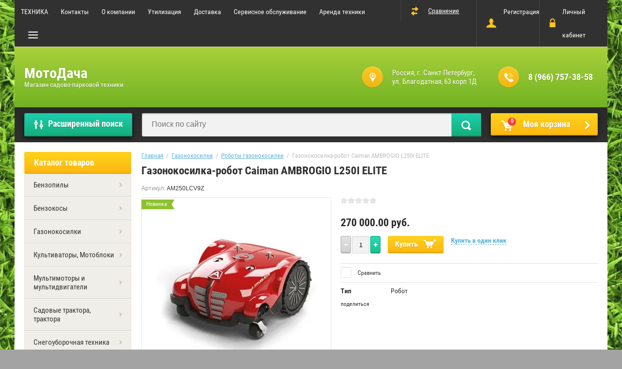

--- FILE ---
content_type: text/html; charset=utf-8
request_url: http://motodacha.ru/shop/product/gazonokosilka-robot-caiman-ambrogio-l250i-elite
body_size: 27975
content:

	<!doctype html>
<html lang="ru">
<head>
<meta charset="utf-8">
<meta name="robots" content="all"/>
<title>Газонокосилка-робот Caiman AMBROGIO L250I ELITE</title>
<meta name="description" content="Газонокосилка-робот Caiman AMBROGIO L250I ELITE">
<meta name="keywords" content="Газонокосилка-робот Caiman AMBROGIO L250I ELITE">
<meta name="SKYPE_TOOLBAR" content="SKYPE_TOOLBAR_PARSER_COMPATIBLE">
<meta name="viewport" content="width=device-width, initial-scale=1.0, maximum-scale=1.0, user-scalable=no">
<meta name="format-detection" content="telephone=no">
<meta http-equiv="x-rim-auto-match" content="none">

<link rel="stylesheet" href="/g/css/styles_articles_tpl.css">
<script src="/g/libs/jquery/1.10.2/jquery.min.js"></script>
<link rel='stylesheet' type='text/css' href='/shared/highslide-4.1.13/highslide.min.css'/>
<script type='text/javascript' src='/shared/highslide-4.1.13/highslide-full.packed.js'></script>
<script type='text/javascript'>
hs.graphicsDir = '/shared/highslide-4.1.13/graphics/';
hs.outlineType = null;
hs.showCredits = false;
hs.lang={cssDirection:'ltr',loadingText:'Загрузка...',loadingTitle:'Кликните чтобы отменить',focusTitle:'Нажмите чтобы перенести вперёд',fullExpandTitle:'Увеличить',fullExpandText:'Полноэкранный',previousText:'Предыдущий',previousTitle:'Назад (стрелка влево)',nextText:'Далее',nextTitle:'Далее (стрелка вправо)',moveTitle:'Передвинуть',moveText:'Передвинуть',closeText:'Закрыть',closeTitle:'Закрыть (Esc)',resizeTitle:'Восстановить размер',playText:'Слайд-шоу',playTitle:'Слайд-шоу (пробел)',pauseText:'Пауза',pauseTitle:'Приостановить слайд-шоу (пробел)',number:'Изображение %1/%2',restoreTitle:'Нажмите чтобы посмотреть картинку, используйте мышь для перетаскивания. Используйте клавиши вперёд и назад'};</script>

            <!-- 46b9544ffa2e5e73c3c971fe2ede35a5 -->
            <script src='/shared/s3/js/lang/ru.js'></script>
            <script src='/shared/s3/js/common.min.js'></script>
        <link rel='stylesheet' type='text/css' href='/shared/s3/css/calendar.css' /><link rel="icon" href="/favicon.png" type="image/png">
	<link rel="apple-touch-icon" href="/thumb/2/LWXycLAsrYVHUeczKuvz_w/r/favicon.png">
	<link rel="apple-touch-icon" sizes="57x57" href="/thumb/2/cSiQoKjZkTMIo0ziQoXd3Q/57c57/favicon.png">
	<link rel="apple-touch-icon" sizes="60x60" href="/thumb/2/ADHYAP_QOPaTX7kCwZk1yQ/60c60/favicon.png">
	<link rel="apple-touch-icon" sizes="72x72" href="/thumb/2/NUeGOwT7ccqi0vKCk5c7CQ/72c72/favicon.png">
	<link rel="apple-touch-icon" sizes="76x76" href="/thumb/2/hXphuvuCGMlCNmPwtBK8JQ/76c76/favicon.png">
	<link rel="apple-touch-icon" sizes="114x114" href="/thumb/2/eu_DCr8HaH-4Fl9Q5T1Yug/114c114/favicon.png">
	<link rel="apple-touch-icon" sizes="120x120" href="/thumb/2/3MmgBXK7FEpfGfzqoDIQig/120c120/favicon.png">
	<link rel="apple-touch-icon" sizes="144x144" href="/thumb/2/j9LDtrtN_JRbLahuwp6tEA/144c144/favicon.png">
	<link rel="apple-touch-icon" sizes="152x152" href="/thumb/2/hJpSN6oEQd3e9064W7B_Jg/152c152/favicon.png">
	<link rel="apple-touch-icon" sizes="180x180" href="/thumb/2/f_vyPxiafrQ-f6zkloMaLQ/180c180/favicon.png">
	
	<meta name="msapplication-TileImage" content="/thumb/2/bmMZwZpxmRExzY98ed18Wg/c/favicon.png">
	<meta name="msapplication-square70x70logo" content="/thumb/2/u4ZCgXlIt0M0m6gZuZtRyQ/70c70/favicon.png">
	<meta name="msapplication-square150x150logo" content="/thumb/2/foNNC3kvbPYBac4AKEENng/150c150/favicon.png">
	<meta name="msapplication-wide310x150logo" content="/thumb/2/4xXaTyEaqfQGm4mLgRUUfg/310c150/favicon.png">
	<meta name="msapplication-square310x310logo" content="/thumb/2/rmdEXcb0zBLSx3J7TTuAiw/310c310/favicon.png">

<!--s3_require-->
<link rel="stylesheet" href="/g/basestyle/1.0.1/user/user.css" type="text/css"/>
<link rel="stylesheet" href="/g/s3/lp/css//jquery.ui.datepicker.css" type="text/css"/>
<link rel="stylesheet" href="/g/basestyle/1.0.1/user/user.blue.css" type="text/css"/>
<script type="text/javascript" src="/g/basestyle/1.0.1/user/user.js" async></script>
<!--/s3_require-->

<!--s3_goal-->
<script src="/g/s3/goal/1.0.0/s3.goal.js"></script>
<script>new s3.Goal({map:{"125215":{"goal_id":"125215","object_id":"83591841","event":"submit","system":"metrika","label":"one_click","code":"anketa"},"125415":{"goal_id":"125415","object_id":"83591641","event":"submit","system":"metrika","label":"message","code":"anketa"}}, goals: [], ecommerce:[{"ecommerce":{"detail":{"products":[{"id":"2285414815","name":"Газонокосилка-робот Caiman AMBROGIO L250I ELITE","price":270000,"brand":"Caiman","category":"Роботы газонокосилки"}]}}}]});</script>
<!--/s3_goal-->

			
		
		
		
			<link rel="stylesheet" type="text/css" href="/g/shop2v2/default/css/theme.less.css">		
			<script type="text/javascript" src="/g/printme.js"></script>
		<script type="text/javascript" src="/g/shop2v2/default/js/tpl.js"></script>
		<script type="text/javascript" src="/g/shop2v2/default/js/baron.min.js"></script>
		
			<script type="text/javascript" src="/g/shop2v2/default/js/shop2.2.js"></script>
		
	<script type="text/javascript">shop2.init({"productRefs": {"1696645415":{"artikul":{"AM250LCV9Z":["2285414815"]},"plosad_obrabotki":{"3200":["2285414815"]},"tip_dvigatela":{"64777415":["2285414815"]},"sposob_podzaradki":{"80500415":["2285414815"]},"vysota_strizki":{"25-70 \u043c\u043c":["2285414815"]},"sirina_kosenia":{"29":["2285414815"]},"tip_akkumulatora":{"\u041b\u0438\u0442\u0438\u0439-\u0438\u043e\u043d\u043d\u044b\u0439, 25,9V-7,5\u0410\u0447":["2285414815"]},"skorost_":{"30 \u043c\/\u043c\u0438\u043d":["2285414815"]},"uroven_suma":{"66 dB(A)":["2285414815"]},"ves":{"15.3":["2285414815"]},"primenenie":{"\u041f\u0440\u043e\u0444\u0435\u0441\u0441\u0438\u043e\u043d\u0430\u043b\u044c\u043d\u043e\u0435":["2285414815"]},"kolicestvo_nozej":{"1":["2285414815"]},"tip":{"80500615":["2285414815"]},"proizvoditel_":{"Caiman":["2285414815"]},"gabarity":{"580 \/ 500 \/ 290":["2285414815"]},"tip_noza":{"Diamond Blade\u2122 4 \u043b\u0435\u0437\u0432\u0438\u044f":["2285414815"]},"maksimal_no_dopustimyj_uroven_sk":{"45":["2285414815"]},"spiral_naa_strizka":{"80495615":["2285414815"]},"datcik_dozda":{"80496015":["2285414815"]},"ekonomicnyj_rezim":{"80496415":["2285414815"]},"maksimal_noe_kolicestvo_rabocih_":{"8":["2285414815"]},"gps":{"80496815":["2285414815"]},"bluetooth_resiver":{"80497215":["2285414815"]},"uroven_zasity":{"IP44":["2285414815"]},"datcik_pod_ema_oprokidyvania":{"80497615":["2285414815"]},"ekstrennaa_knopka_puska_ostanovk":{"80498015":["2285414815"]},"pin_kod":{"80498415":["2285414815"]},"vrema_avtonomnoj_raboty_cas":{"3":["2285414815"]}}},"apiHash": {"getPromoProducts":"3da4eea5f9e9b640d20ea8da4ab15c2f","getSearchMatches":"b0b1a29de6420de157e1e663acc68180","getFolderCustomFields":"b391cd28811914f0b39f7a428820056e","getProductListItem":"b0a4cdee48581b981ed2ab546c8f91b4","cartAddItem":"10a881930bbb0e7ff079ea1490ff556e","cartRemoveItem":"9b7057e2d7ed6a16395cf04642188332","cartUpdate":"6de63aca503a9f20c6dfb3fb1f60a131","cartRemoveCoupon":"4fc9e9244f08eaa15e789f68e6cb01c3","cartAddCoupon":"e5c71204ebbcd21454b7350987748d53","deliveryCalc":"031b729d8487b6bc699c1453b5dd9989","printOrder":"93c3b4d9200c81d167eab4f13c7f1f12","cancelOrder":"0699daa4bc6f17caa914eb27bfdcab88","cancelOrderNotify":"caaa84708128c9211d651bec5c921742","repeatOrder":"4e1f711e2456584694c2e86f0bb60644","paymentMethods":"65bfac140e0935673c39cdbcec94d144","compare":"4f84fe16eb75891af840eea0c440ae04"},"hash": null,"verId": 1614807,"mode": "product","step": "","uri": "/shop","IMAGES_DIR": "/d/","my": {"list_picture_enlarge":true,"accessory":"\u0410\u043a\u0441\u0441\u0435\u0441\u0441\u0443\u0430\u0440\u044b","kit":"\u041d\u0430\u0431\u043e\u0440","recommend":"\u0420\u0435\u043a\u043e\u043c\u0435\u043d\u0434\u0443\u0435\u043c\u044b\u0435","similar":"\u041f\u043e\u0445\u043e\u0436\u0438\u0435","modification":"\u041c\u043e\u0434\u0438\u0444\u0438\u043a\u0430\u0446\u0438\u0438","unique_values":true,"pricelist_options_toggle":true,"special_alias":"\u0421\u043f\u0435\u0446.","search_range_max":"500000","new_alias":"\u041d\u043e\u0432\u0438\u043d\u043a\u0430"},"shop2_cart_order_payments": 3,"cf_margin_price_enabled": 0,"maps_yandex_key":"","maps_google_key":""});</script>
<style type="text/css">.product-item-thumb {width: 172px;}.product-item-thumb .product-image, .product-item-simple .product-image {height: 162px;width: 172px;}.product-item-thumb .product-amount .amount-title {width: 76px;}.product-item-thumb .product-price {width: 122px;}.shop2-product .product-side-l {width: 389px;}.shop2-product .product-image {height: 389px;width: 389px;}.shop2-product .product-thumbnails li {width: 119px;height: 119px;}</style>
 	<link rel="stylesheet" href="/t/v923/images/theme0/theme.scss.css">

<link rel="stylesheet" href="/t/v923/images/css/dr_styles.scss.css">





<script type='text/javascript' src="/g/s3/misc/eventable/0.0.1/s3.eventable.js"></script>
<script type='text/javascript' src="/g/s3/misc/math/0.0.1/s3.math.js"></script>
<script type='text/javascript' src="/g/s3/menu/allin/0.0.2/s3.menu.allin.js"></script>

<link rel="stylesheet" href="/g/s3/lp/css//lightgallery.min.css">
<script type='text/javascript' src="/g/s3/lp/js//lightgallery.min.js"></script>
<script type='text/javascript' src="/g/s3/lp/js//lg-zoom.min.js"></script>

<script src="/g/templates/shop2/2.53.2/js/owl.carousel.min.js" charset="utf-8"></script>
<script src="/g/templates/shop2/2.53.2/js/jquery.formstyler.min.js"></script>
<script src="/g/templates/shop2/2.53.2/js/jquery.responsiveTabs.min.js"></script>
<script src="/g/templates/shop2/2.53.2/js/animit.min.js"></script>
<script src="/g/templates/shop2/2.53.2/js/nouislider.min.js" charset="utf-8"></script>
<script src="/g/templates/shop2/2.53.2/js/one.line.menu.js"></script>
<script src="/g/s3/misc/form/1.2.0/s3.form.js"></script>
<script src="/g/templates/shop2/2.53.2/js/main.js" charset="utf-8"></script>

<script src="/t/images/js/auto_height.js" charset="utf-8"></script>
<!--[if lt IE 10]>
<script src="/g/libs/ie9-svg-gradient/0.0.1/ie9-svg-gradient.min.js"></script>
<script src="/g/libs/jquery-placeholder/2.0.7/jquery.placeholder.min.js"></script>
<script src="/g/libs/jquery-textshadow/0.0.1/jquery.textshadow.min.js"></script>
<script src="/g/s3/misc/ie/0.0.1/ie.js"></script>
<![endif]-->
<!--[if lt IE 9]>
<script src="/g/libs/html5shiv/html5.js"></script>
<![endif]-->
<!-- Global site tag (gtag.js) - Google Analytics -->
<script async src="https://www.googletagmanager.com/gtag/js?id=UA-139048431-1">;</script>
<script>
window.dataLayer = window.dataLayer || [];
function gtag(){dataLayer.push(arguments);}
gtag('js', new Date());

gtag('config', 'UA-139048431-1');
</script>

	<!-- Google Tag Manager -->
<script>(function(w,d,s,l,i){w[l]=w[l]||[];w[l].push({'gtm.start':
new Date().getTime(),event:'gtm.js'});var f=d.getElementsByTagName(s)[0],
j=d.createElement(s),dl=l!='dataLayer'?'&l='+l:'';j.async=true;j.src=
'https://www.googletagmanager.com/gtm.js?id='+i+dl;f.parentNode.insertBefore(j,f);
})(window,document,'script','dataLayer','GTM-PCPH4VN');</script>
<!-- End Google Tag Manager -->

</head>
<body style="background-image: url('/d/bg-min.jpg');" class="no-repeat">
	
	
	<!-- Google Tag Manager (noscript) -->
<noscript><iframe src="https://www.googletagmanager.com/ns.html?id=GTM-PCPH4VN"
height="0" width="0" style="display:none;visibility:hidden"></iframe></noscript>
<!-- End Google Tag Manager (noscript) -->
	
	<script>
(function(w, d, s, h, id) {
w.roistatProjectId = id; w.roistatHost = h;
var p = d.location.protocol == "https:" ? "https://" : "http://";
var u = /^.*roistat_visit=[^;]+(.*)?$/.test(d.cookie) ? "/dist/module.js" : "/api/site/1.0/"+id+"/init";
var js = d.createElement(s); js.charset="UTF-8"; js.async = 1; js.src = p+h+u; var js2 = d.getElementsByTagName(s)[0]; js2.parentNode.insertBefore(js, js2);
})(window, document, 'script', 'cloud.roistat.com', 'b20b572a19c4a1d9542acfab5904865b');
</script>

<div class="overlay-bg"></div>
	<div class="site-wrapper">
		<div class="top-menu-onlinefix-wrapper">
			<div class="top-menu-online-scroller">
				<div class="top-menu-title">Меню</div>
				<div class="top-menu-close"></div>			
					<ul class="top-menu"><li class="opened active"><a href="/" >ТЕХНИКА</a></li><li><a href="/kontakty" >Контакты</a></li><li><a href="/o-kompanii" >О компании</a><ul class="level-2"><li><a href="/otzyvy-o-nas" >Отзывы о нас</a></li><li><a href="/news" >Новости</a></li><li><a href="/poleznyye-stati" >Полезные статьи</a></li></ul></li><li><a href="/utilizaciya"  target="_blank">Утилизация</a></li><li><a href="/dostavka" >Доставка</a></li><li><a href="/servisnoye-obsluzhivaniye" >Сервисное обслуживание</a><ul class="level-2"><li><a href="/remont-gazonokosilok" >Ремонт газонокосилок</a></li><li><a href="/remont-benzopil-elektropil" >Ремонт бензопил, электропил</a></li></ul></li><li><a href="/arenda-tekhniki" >Аренда техники</a></li><li><a href="/napishite-nam" >Напишите нам</a></li><li><a href="/vakansii" >Вакансии</a></li><li><a href="/user" >Регистрация</a></li></ul>			</div>
		</div>
		<div class="search-onlinefix-wrapper">
			<div class="search-online-scroller">
				<div class="search-online-title">Расширенный поиск </div>
				<div class="search-online-close"></div>
				<div class="search-onlinefix">
					
    
<div class="search-online-store">


	<div class="block-body">
		<form class="dropdown" action="/shop/search" enctype="multipart/form-data">
			<input type="hidden" name="sort_by" value="">

							<div class="field text">
					<label for="s[name]"></label>
					<label class="input"><input placeholder="Название" type="text" name="s[name]" id="s[name]" value=""></label>
				</div>
						
			            <div class="row search_price range_slider_wrapper">
                <div class="row-title">Цена</div>
                <div class="input_range_slider"></div>
                <div class="price_range clear-self">
                    <div class="range-input-wrap"><input name="s[price][min]" type="text" size="5" class="small low" value="0" /></div>
                    <span class="s1"></span>
                    <div class="range-input-wrap"><input name="s[price][max]" type="text" size="5" class="small hight" data-max="500000" value="500000" /></div>
                </div>   
            </div>
            
<!-- 							<div class="field dimension clear-self">
					<span class="field-title">Цена (руб.):</span><br>
					<label class="start">
						<span class="input"><input name="s[price][min]" placeholder="от" type="text" value=""></span>
					</label>
					<label class="end">
						<span class="input"><input name="s[price][max]" placeholder="до" type="text" value=""></span>
					</label>
				</div>
			 -->

							<div class="field text">
					<label class="field-title" for="s[article]">Артикул:</label>
					<label class="input"><input type="text" name="s[article]" id="s[article]" value=""></label>
				</div>
			
							<div class="field text">
					<label class="field-title" for="search_text">Текст:</label>
					<label class="input"><input type="text" name="search_text" id="search_text"  value=""></label>
				</div>
						
							<div class="field select">
					<span class="field-title">Выберите категорию:</span>
					<select name="s[folder_id]" id="s[folder_id]">
						<option value="">Все</option>
																											                            <option value="596682441" >
	                                 Бензопилы
	                            </option>
	                        														                            <option value="596682641" >
	                                &raquo; Бензопилы
	                            </option>
	                        														                            <option value="596682841" >
	                                &raquo; Электропилы
	                            </option>
	                        														                            <option value="596683041" >
	                                &raquo; Аккумуляторные пилы
	                            </option>
	                        														                            <option value="38053415" >
	                                &raquo; Расходные материалы к пилам
	                            </option>
	                        														                            <option value="37350015" >
	                                 Бензокосы
	                            </option>
	                        														                            <option value="37350415" >
	                                &raquo; Бензокосы
	                            </option>
	                        														                            <option value="37350615" >
	                                &raquo; Электрокосы
	                            </option>
	                        														                            <option value="37350815" >
	                                &raquo; Аккумуляторные косы
	                            </option>
	                        														                            <option value="38323215" >
	                                &raquo; Расходные материалы
	                            </option>
	                        														                            <option value="38490815" >
	                                &raquo;&raquo; масла, смазки
	                            </option>
	                        														                            <option value="38491015" >
	                                &raquo;&raquo; леска, головки, диски
	                            </option>
	                        														                            <option value="38491215" >
	                                &raquo;&raquo; Оснастка и прочее
	                            </option>
	                        														                            <option value="596680841" >
	                                 Газонокосилки
	                            </option>
	                        														                            <option value="596681041" >
	                                &raquo; Бензиновые газонокосилки
	                            </option>
	                        														                            <option value="596681241" >
	                                &raquo; Электрические газонокосилки
	                            </option>
	                        														                            <option value="37422615" >
	                                &raquo; Аккумуляторные газонокосилки
	                            </option>
	                        														                            <option value="38345015" >
	                                &raquo; Роботы газонокосилки
	                            </option>
	                        														                            <option value="596681441" >
	                                &raquo; Механические газонокосилки
	                            </option>
	                        														                            <option value="38323415" >
	                                &raquo; Расходные материалы
	                            </option>
	                        														                            <option value="38417015" >
	                                &raquo; Скарификаторы, аэраторы, вертикуторы
	                            </option>
	                        														                            <option value="37534615" >
	                                 Культиваторы, Мотоблоки
	                            </option>
	                        														                            <option value="37535015" >
	                                &raquo; Мотоблоки бензиновые
	                            </option>
	                        														                            <option value="64109015" >
	                                &raquo; Мотоблоки дизельные
	                            </option>
	                        														                            <option value="37535415" >
	                                &raquo; Культиваторы
	                            </option>
	                        														                            <option value="38323615" >
	                                &raquo; Навесное оборудование
	                            </option>
	                        														                            <option value="38323815" >
	                                &raquo; Расходные материалы
	                            </option>
	                        														                            <option value="40454415" >
	                                 Мультимоторы и мультидвигатели
	                            </option>
	                        														                            <option value="38335615" >
	                                 Садовые трактора, трактора
	                            </option>
	                        														                            <option value="38748415" >
	                                &raquo; Многофункциональные трактора
	                            </option>
	                        														                            <option value="38749815" >
	                                &raquo;&raquo; навеска
	                            </option>
	                        														                            <option value="38335815" >
	                                &raquo; Садовые райдеры-газонокосилки
	                            </option>
	                        														                            <option value="38336215" >
	                                &raquo; Тракторы со встроенным травосборником
	                            </option>
	                        														                            <option value="38336415" >
	                                &raquo; Тракторы с боковым выбросом
	                            </option>
	                        														                            <option value="38336615" >
	                                &raquo; Райдеры с фронтальным режущим механизмом
	                            </option>
	                        														                            <option value="38336815" >
	                                &raquo; Расходные материалы
	                            </option>
	                        														                            <option value="38337015" >
	                                &raquo; Навесное оборудование
	                            </option>
	                        														                            <option value="38417415" >
	                                 Снегоуборочная техника
	                            </option>
	                        														                            <option value="38417815" >
	                                &raquo; Снегоуборщики
	                            </option>
	                        														                            <option value="38418015" >
	                                &raquo; Подметальные машины
	                            </option>
	                        														                            <option value="39906815" >
	                                &raquo; Расходные материалы
	                            </option>
	                        														                            <option value="45749215" >
	                                &raquo; Навесное оборудование
	                            </option>
	                        														                            <option value="596683641" >
	                                 Садовый инструмент
	                            </option>
	                        														                            <option value="37601615" >
	                                &raquo; Воздуходувки - пылесосы
	                            </option>
	                        														                            <option value="38221015" >
	                                &raquo;&raquo; Аккумуляторные воздуходувки
	                            </option>
	                        														                            <option value="52831015" >
	                                &raquo;&raquo; Воздуходувки бензиновые
	                            </option>
	                        														                            <option value="174974615" >
	                                &raquo;&raquo; Электрические воздуходувки - пылесосы
	                            </option>
	                        														                            <option value="596683241" >
	                                &raquo; Мотобуры
	                            </option>
	                        														                            <option value="42450615" >
	                                &raquo;&raquo; Принадлежности для мотобуров
	                            </option>
	                        														                            <option value="37601815" >
	                                &raquo; Мотоножницы: электрические, бензиновые, аккумуляторные
	                            </option>
	                        														                            <option value="37602015" >
	                                &raquo; Измельчители
	                            </option>
	                        														                            <option value="37633015" >
	                                &raquo; Опрыскиватели
	                            </option>
	                        														                            <option value="74368215" >
	                                &raquo;&raquo; Опрыскиватели аккумуляторные
	                            </option>
	                        														                            <option value="38332815" >
	                                &raquo; Дровоколы
	                            </option>
	                        														                            <option value="43314415" >
	                                &raquo; Измельчители пней
	                            </option>
	                        														                            <option value="37601415" >
	                                 Строительная техника
	                            </option>
	                        														                            <option value="38320015" >
	                                &raquo; Бензорезы
	                            </option>
	                        														                            <option value="38321415" >
	                                &raquo; Сварочные аппараты
	                            </option>
	                        														                            <option value="41685215" >
	                                &raquo; Генераторы
	                            </option>
	                        														                            <option value="42847415" >
	                                &raquo;&raquo; Бензиновые генераторы
	                            </option>
	                        														                            <option value="42847615" >
	                                &raquo;&raquo; Дизельные генераторы
	                            </option>
	                        														                            <option value="42847815" >
	                                &raquo;&raquo; Инверторные генераторы
	                            </option>
	                        														                            <option value="42848015" >
	                                &raquo;&raquo; Сварочные генераторы
	                            </option>
	                        														                            <option value="42848215" >
	                                &raquo;&raquo; Бензин-газ генераторы
	                            </option>
	                        														                            <option value="183234015" >
	                                &raquo; Оборудование для уплотнения
	                            </option>
	                        														                            <option value="183234215" >
	                                &raquo;&raquo; Виброплиты
	                            </option>
	                        														                            <option value="183234415" >
	                                &raquo;&raquo; Виброплиты реверсивные
	                            </option>
	                        														                            <option value="183234615" >
	                                &raquo;&raquo; Виброкатки
	                            </option>
	                        														                            <option value="183234815" >
	                                &raquo;&raquo; Вибротрамбовки
	                            </option>
	                        														                            <option value="183235015" >
	                                &raquo;&raquo; Глубинные вибраторы
	                            </option>
	                        														                            <option value="56883015" >
	                                &raquo; Компрессоры
	                            </option>
	                        														                            <option value="398838615" >
	                                &raquo; Гидравлическое оборудование
	                            </option>
	                        														                            <option value="38322215" >
	                                 Ручной садовый инструмент
	                            </option>
	                        														                            <option value="173571015" >
	                                &raquo; Bellota
	                            </option>
	                        														                            <option value="153674215" >
	                                &raquo;&raquo; Тяпки, Мотыги, Черенки .
	                            </option>
	                        														                            <option value="38322415" >
	                                &raquo;&raquo; Садовый инвентарь
	                            </option>
	                        														                            <option value="153166215" >
	                                &raquo;&raquo; Лопаты, Вилы, Грабли
	                            </option>
	                        														                            <option value="38323015" >
	                                &raquo;&raquo; Топоры и пилы
	                            </option>
	                        														                            <option value="153179415" >
	                                &raquo;&raquo; Секаторы
	                            </option>
	                        														                            <option value="173571215" >
	                                &raquo; Stihl
	                            </option>
	                        														                            <option value="596681641" >
	                                 Водоснабжение
	                            </option>
	                        														                            <option value="596681841" >
	                                &raquo; Мойки высокого давления
	                            </option>
	                        														                            <option value="596682041" >
	                                &raquo; Насосы
	                            </option>
	                        														                            <option value="596682241" >
	                                &raquo; Садовые шланги
	                            </option>
	                        														                            <option value="38419015" >
	                                &raquo; Всё для полива
	                            </option>
	                        														                            <option value="328918015" >
	                                &raquo; Роботы для бассейна
	                            </option>
	                        														                            <option value="49504215" >
	                                &raquo; Мотопомпы
	                            </option>
	                        														                            <option value="49517015" >
	                                &raquo;&raquo; Принадлежности к мотопомпам
	                            </option>
	                        														                            <option value="56694615" >
	                                 Лодочные моторы
	                            </option>
	                        														                            <option value="56847215" >
	                                 Зарядные и Пуско-зарядные устройства
	                            </option>
	                        														                            <option value="481957215" >
	                                 Электроинструмент
	                            </option>
	                        														                            <option value="40412615" >
	                                 Масла и смазочные материалы
	                            </option>
	                        														                            <option value="40853615" >
	                                 Средства защиты
	                            </option>
	                        														                            <option value="44688215" >
	                                 Отдых и развлечение
	                            </option>
	                        														                            <option value="55819215" >
	                                &raquo; Зима. Сезонные товары
	                            </option>
	                        														                            <option value="56632415" >
	                                &raquo; Игрушки детские садовые
	                            </option>
	                        														                            <option value="48619815" >
	                                 Запасные части
	                            </option>
	                        														                            <option value="48620015" >
	                                &raquo; Stihl
	                            </option>
	                        														                            <option value="48620415" >
	                                &raquo; Echo
	                            </option>
	                        														                            <option value="48620615" >
	                                &raquo; Champion
	                            </option>
	                        														                            <option value="51795415" >
	                                &raquo; Тахометры
	                            </option>
	                        														                            <option value="80040215" >
	                                &raquo; Patriot
	                            </option>
	                        														                            <option value="248034301" >
	                                &raquo;&raquo; Стартеры.
	                            </option>
	                        														                            <option value="248084501" >
	                                &raquo;&raquo; Воздушные Фильтры.
	                            </option>
	                        														                            <option value="248561701" >
	                                &raquo;&raquo; Прокладки.
	                            </option>
	                        														                            <option value="248590501" >
	                                &raquo;&raquo; Карбюраторы.
	                            </option>
	                        														                            <option value="248644301" >
	                                &raquo;&raquo; Катушки зажигания.
	                            </option>
	                        														                            <option value="475724015" >
	                                &raquo; Honda
	                            </option>
	                        														                            <option value="153368815" >
	                                 Аренда техники
	                            </option>
	                        														                            <option value="186224615" >
	                                &raquo; Средства индивидуальной защиты
	                            </option>
	                        											</select>
				</div>

				<div id="shop2_search_custom_fields"></div>
			
						<div id="shop2_search_global_fields">
				
																			</div>
						
							<div class="field select">
					<span class="field-title">Производитель:</span>
					<select name="s[vendor_id]">
						<option value="">Все</option>          
	                    	                        <option value="177222441" >AL-KO</option>
	                    	                        <option value="9790415" >Aurora</option>
	                    	                        <option value="10645015" >Bellota</option>
	                    	                        <option value="15447615" >BIG-M</option>
	                    	                        <option value="4267615" >Black+Decker</option>
	                    	                        <option value="177222641" >Bosch</option>
	                    	                        <option value="8231415" >Caiman</option>
	                    	                        <option value="177222841" >Carver</option>
	                    	                        <option value="177223041" >Champion</option>
	                    	                        <option value="177223241" >DDE</option>
	                    	                        <option value="4093215" >ECHO</option>
	                    	                        <option value="177223441" >EFCO</option>
	                    	                        <option value="177223841" >Fiskars</option>
	                    	                        <option value="177224041" >FIT</option>
	                    	                        <option value="177224441" >Garden</option>
	                    	                        <option value="9950615" >GERMANY</option>
	                    	                        <option value="177224641" >GF</option>
	                    	                        <option value="177225041" >Hammer</option>
	                    	                        <option value="4437615" >Heliflex</option>
	                    	                        <option value="54208900" >Home Garden</option>
	                    	                        <option value="16471215" >Honda</option>
	                    	                        <option value="177225241" >Husqvarna</option>
	                    	                        <option value="177225441" >Huter</option>
	                    	                        <option value="15491815" >KAAZ</option>
	                    	                        <option value="15480215" >Lavor</option>
	                    	                        <option value="4356015" >Liqui Moly</option>
	                    	                        <option value="177225641" >Makita</option>
	                    	                        <option value="11836815" >Maruyama</option>
	                    	                        <option value="8527015" >MasterYard</option>
	                    	                        <option value="54209900" >MAXCUT</option>
	                    	                        <option value="9172415" >MCCULLOCH</option>
	                    	                        <option value="12633615" >Mikasa</option>
	                    	                        <option value="11837815" >Monferme</option>
	                    	                        <option value="15338815" >MTD</option>
	                    	                        <option value="8528415" >Oleo-Mac</option>
	                    	                        <option value="7136415" >Patriot</option>
	                    	                        <option value="3873415" >PROFI</option>
	                    	                        <option value="14250615" >PUBERT</option>
	                    	                        <option value="177226441" >RACO</option>
	                    	                        <option value="8528815" >Shibaura</option>
	                    	                        <option value="5771215" >Shindaiwa</option>
	                    	                        <option value="54712100" >Simplicity</option>
	                    	                        <option value="12407215" >Snapper</option>
	                    	                        <option value="3530215" >STIHL</option>
	                    	                        <option value="12774615" >Sturm</option>
	                    	                        <option value="7161015" >TEXAS</option>
	                    	                        <option value="3587015" >VIKING</option>
	                    	                        <option value="177226841" >Worx</option>
	                    	                        <option value="6356015" >Агат</option>
	                    	                        <option value="4062215" >Россия</option>
	                    	                        <option value="38640700" >Скаут</option>
	                    					</select>
				</div>
			
							<div class="field select">
					<span class="field-title">Новинка:</span>
					<select name="s[new]">
						<option value="">Все</option>
	                    <option value="1">да</option>
	                    <option value="0">нет</option>
					</select>
				</div>
			
							<div class="field select">
					<span class="field-title">Спецпредложение:</span>
					<select name="s[special]">
						<option value="">Все</option>
	                    <option value="1">да</option>
	                    <option value="0">нет</option>
					</select>
				</div>
			
							<div class="field select">
					<span class="field-title">Результатов на странице:</span>
					<select name="s[products_per_page]">
									            				            				            <option value="5">5</option>
			            				            				            <option value="20">20</option>
			            				            				            <option value="35">35</option>
			            				            				            <option value="50">50</option>
			            				            				            <option value="65">65</option>
			            				            				            <option value="80">80</option>
			            				            				            <option value="95">95</option>
			            					</select>
				</div>
			
			<div class="submit">
				<button type="submit" class="search-btn">Найти</button>
			</div>
		<re-captcha data-captcha="recaptcha"
     data-name="captcha"
     data-sitekey="6LcYvrMcAAAAAKyGWWuW4bP1De41Cn7t3mIjHyNN"
     data-lang="ru"
     data-rsize="invisible"
     data-type="image"
     data-theme="light"></re-captcha></form>
	</div>
</div><!-- Search Form -->				</div>
			</div>
		</div>
		<div class="categor-onlinefix-wrapper">
			<div class="categor-online-scroller">
				<div class="categor-online-title">Каталог товаров</div>
				<div class="categor-online-close"></div>
				<div class="categor-onlinefix">
					<ul class="left-categor"><li><a href="/shop/folder/benzopily" >Бензопилы</a><ul class="level-2"><li><a href="/shop/folder/benzopily-bytovyye" >Бензопилы</a></li><li><a href="/shop/folder/professionalnyye-benzopily" >Электропилы</a></li><li><a href="/shop/folder/poluprofessionalnyye-benzopily" >Аккумуляторные пилы</a></li><li><a href="/shop/folder/raskhodnyye-materialy-k-pilam" >Расходные материалы к пилам</a></li></ul></li><li><a href="/shop/folder/benzokosy" >Бензокосы</a><ul class="level-2"><li><a href="/shop/folder/benzokosy-2" >Бензокосы</a></li><li><a href="/shop/folder/elektrokosy" >Электрокосы</a></li><li><a href="/shop/folder/akkumulyatornyye-kosy" >Аккумуляторные косы</a></li><li><a href="/shop/folder/raskhodnyye-materialy" >Расходные материалы</a><ul class="level-3"><li><a href="/shop/folder/masla-smazki" >масла, смазки</a></li><li><a href="/shop/folder/leska-golovki-diski" >леска, головки, диски</a></li><li><a href="/shop/folder/osnastka-i-procheye" >Оснастка и прочее</a></li></ul></li></ul></li><li class="opened"><a href="/shop/folder/gazonokosilki" >Газонокосилки</a><ul class="level-2"><li><a href="/shop/folder/benzinovyye-gazonokosilki" >Бензиновые газонокосилки</a></li><li><a href="/shop/folder/elektricheskiye-gazonokosilki" >Электрические газонокосилки</a></li><li><a href="/shop/folder/akkumulyatornyye-gazonokosilki" >Аккумуляторные газонокосилки</a></li><li class="opened active"><a href="/shop/folder/roboty-gazonokosilki" >Роботы газонокосилки</a></li><li><a href="/shop/folder/mekhanicheskiye-gazonokosilki" >Механические газонокосилки</a></li><li><a href="/shop/folder/raskhodnyye-materialy-1" >Расходные материалы</a></li><li><a href="/shop/folder/skarifikatory-aeratory-vertikutory" >Скарификаторы, аэраторы, вертикуторы</a></li></ul></li><li><a href="/shop/folder/kultivatory-motobloki" >Культиваторы, Мотоблоки</a><ul class="level-2"><li><a href="/shop/folder/motobloki" >Мотоблоки бензиновые</a></li><li><a href="/shop/folder/motobloki-dizelnyye" >Мотоблоки дизельные</a></li><li><a href="/shop/folder/kultivatory-1" >Культиваторы</a></li><li><a href="/shop/folder/navesnoye-oborudovaniye" >Навесное оборудование</a></li><li><a href="/shop/folder/raskhodnyye-materialy-2" >Расходные материалы</a></li></ul></li><li><a href="/shop/folder/multimotor-stihl-mm-55-bf-mm" >Мультимоторы и мультидвигатели</a></li><li><a href="/shop/folder/sadovyye-traktora-traktora" >Садовые трактора, трактора</a><ul class="level-2"><li><a href="/shop/folder/mnogofunktsionalnyye-traktora" >Многофункциональные трактора</a><ul class="level-3"><li><a href="/shop/folder/naveska" >навеска</a></li></ul></li><li><a href="/shop/folder/sadovyye-raydery-gazonokosilki" >Садовые райдеры-газонокосилки</a></li><li><a href="/shop/folder/traktory-so-vstroyennym-travosbornikom" >Тракторы со встроенным травосборником</a></li><li><a href="/shop/folder/traktory-s-bokovym-vybrosom" >Тракторы с боковым выбросом</a></li><li><a href="/shop/folder/raydery-s-frontalnym-rezhushchim-mekhanizmom" >Райдеры с фронтальным режущим механизмом</a></li><li><a href="/shop/folder/raskhodnyye-materialy-3" >Расходные материалы</a></li><li><a href="/shop/folder/navesnoye-oborudovaniye-1" >Навесное оборудование</a></li></ul></li><li><a href="/shop/folder/snegouborochnaya-tekhnika" >Снегоуборочная техника</a><ul class="level-2"><li><a href="/shop/folder/snegouborshchiki" >Снегоуборщики</a></li><li><a href="/shop/folder/podmetalnyye-mashiny" >Подметальные машины</a></li><li><a href="/shop/folder/raskhodnyye-materialy-4" >Расходные материалы</a></li><li><a href="/shop/folder/navesnoye-oborudovaniye-2" >Навесное оборудование</a></li></ul></li><li><a href="/shop/folder/sadovyy-instrument" >Садовый инструмент</a><ul class="level-2"><li><a href="/shop/folder/vozdukhoduvki-opryskivateli" >Воздуходувки - пылесосы</a><ul class="level-3"><li><a href="/shop/folder/akkumulyatornyye-vozdukhoduvki" >Аккумуляторные воздуходувки</a></li><li><a href="/shop/folder/vozdukhoduvki-benzinovyye" >Воздуходувки бензиновые</a></li><li><a href="/shop/folder/elektricheskiye-vozdukhoduvki-pylesosy" >Электрические воздуходувки - пылесосы</a></li></ul></li><li><a href="/shop/folder/bury-sadovyye-ruchnyye" >Мотобуры</a><ul class="level-3"><li><a href="/shop/folder/bury-udliniteli-sverla" >Принадлежности для мотобуров</a></li></ul></li><li><a href="/shop/folder/benzo-i-elektrokustorezy" >Мотоножницы: электрические, бензиновые, аккумуляторные</a></li><li><a href="/shop/folder/izmelchiteli" >Измельчители</a></li><li><a href="/shop/folder/opryskivateli" >Опрыскиватели</a><ul class="level-3"><li><a href="/shop/folder/opryskivateli-akkumulyatornyye" >Опрыскиватели аккумуляторные</a></li></ul></li><li><a href="/shop/folder/drovokoly" >Дровоколы</a></li><li><a href="/shop/folder/izmelchiteli-pney" >Измельчители пней</a></li></ul></li><li><a href="/shop/folder/stroitelnyy-instrument" >Строительная техника</a><ul class="level-2"><li><a href="/shop/folder/benzorezy" >Бензорезы</a></li><li><a href="/shop/folder/svarochnyye-apparaty" >Сварочные аппараты</a></li><li><a href="/shop/folder/generatory" >Генераторы</a><ul class="level-3"><li><a href="/shop/folder/benzinovyye-generatory" >Бензиновые генераторы</a></li><li><a href="/shop/folder/dizelnyye-generatory" >Дизельные генераторы</a></li><li><a href="/shop/folder/invertornyye-generatory" >Инверторные генераторы</a></li><li><a href="/shop/folder/svarochnyye-generatory" >Сварочные генераторы</a></li><li><a href="/shop/folder/benzin-gaz-generatory" >Бензин-газ генераторы</a></li></ul></li><li><a href="/shop/folder/oborudovaniye-dlya-uplotneniya" >Оборудование для уплотнения</a><ul class="level-3"><li><a href="/shop/folder/vibroplity" >Виброплиты</a></li><li><a href="/shop/folder/vibroplity-reversivnyye" >Виброплиты реверсивные</a></li><li><a href="/shop/folder/vibrokatki" >Виброкатки</a></li><li><a href="/shop/folder/vibrotrambovki" >Вибротрамбовки</a></li><li><a href="/shop/folder/glubinnyye-vibratory" >Глубинные вибраторы</a></li></ul></li><li><a href="/shop/folder/kompressory" >Компрессоры</a></li><li><a href="/shop/folder/gidravlicheskoye-oborudovaniye" >Гидравлическое оборудование</a></li></ul></li><li><a href="/shop/folder/ruchnoy-sadovyy-instrument" >Ручной садовый инструмент</a><ul class="level-2"><li><a href="/shop/folder/bellota" >Bellota</a><ul class="level-3"><li><a href="/shop/folder/tyapki-motygi" >Тяпки, Мотыги, Черенки .</a></li><li><a href="/shop/folder/sadovyy-inventar" >Садовый инвентарь</a></li><li><a href="/shop/folder/lopaty-grabli" >Лопаты, Вилы, Грабли</a></li><li><a href="/shop/folder/topory-i-pily" >Топоры и пилы</a></li><li><a href="/shop/folder/sekatory" >Секаторы</a></li></ul></li><li><a href="/shop/folder/stihl-1" >Stihl</a></li></ul></li><li><a href="/shop/folder/sistemy-poliva" >Водоснабжение</a><ul class="level-2"><li><a href="/shop/folder/dozhdevateli-rasseivateli" >Мойки высокого давления</a></li><li><a href="/shop/folder/katushki-i-telezhki-dlya-shlangov" >Насосы</a></li><li><a href="/shop/folder/sadovyye-shlangi-dlya-poliva" >Садовые шланги</a></li><li><a href="/shop/folder/vse-dlya-poliva" >Всё для полива</a></li><li><a href="/shop/folder/roboty-lya-basseyna" >Роботы для бассейна</a></li><li><a href="/shop/folder/motopompy" >Мотопомпы</a><ul class="level-3"><li><a href="/shop/folder/prinadlezhnosti-k-motopompam" >Принадлежности к мотопомпам</a></li></ul></li></ul></li><li><a href="/shop/folder/lodochnyye-motory" >Лодочные моторы</a></li><li><a href="/shop/folder/zaryadnyye-i-pusko-zaryadnyye-ustroystva" >Зарядные и Пуско-зарядные устройства</a></li><li><a href="/shop/folder/elektroinstrument" >Электроинструмент</a></li><li><a href="/shop/folder/masla-i-smazochnyye-materialy" >Масла и смазочные материалы</a></li><li><a href="/shop/folder/sredstva-zashchity" >Средства защиты</a></li><li><a href="/shop/folder/otdykh-i-razvlecheniye" >Отдых и развлечение</a><ul class="level-2"><li><a href="/shop/folder/zima-sezonnyye-tovary" >Зима. Сезонные товары</a></li><li><a href="/shop/folder/igrushki-detskiye-sadovyye" >Игрушки детские садовые</a></li></ul></li><li><a href="/shop/folder/zapasnyye-chasti" >Запасные части</a><ul class="level-2"><li><a href="/shop/folder/stihl" >Stihl</a></li><li><a href="/shop/folder/echo" >Echo</a></li><li><a href="/shop/folder/champion" >Champion</a></li><li><a href="/shop/folder/takhometry" >Тахометры</a></li><li><a href="/shop/folder/patriot" >Patriot</a><ul class="level-3"><li><a href="/shop/folder/248034301" >Стартеры.</a></li><li><a href="/shop/folder/vozdushnye-filtry" >Воздушные Фильтры.</a></li><li><a href="/shop/folder/prokladki" >Прокладки.</a></li><li><a href="/shop/folder/karbyuratory" >Карбюраторы.</a></li><li><a href="/shop/folder/katushki-zazhiganiya" >Катушки зажигания.</a></li></ul></li><li><a href="/shop/folder/honda" >Honda</a></li></ul></li><li><a href="/shop/folder/arenda-tekhniki" >Аренда техники</a><ul class="level-2"><li><a href="/shop/folder/sredstva-individualnoy-zashchity" >Средства индивидуальной защиты</a></li></ul></li></ul>				</div>
			</div>
		</div>
				<header role="banner" class="site-header">
			<div class="top-block">
				<div class="left-side">
					<div class="top-menu-btn"></div>
					<ul class="top-menu"><li class="opened active"><a href="/" >ТЕХНИКА</a></li><li><a href="/kontakty" >Контакты</a></li><li><a href="/o-kompanii" >О компании</a><ul class="level-2"><li><a href="/otzyvy-o-nas" >Отзывы о нас</a></li><li><a href="/news" >Новости</a></li><li><a href="/poleznyye-stati" >Полезные статьи</a></li></ul></li><li><a href="/utilizaciya"  target="_blank">Утилизация</a></li><li><a href="/dostavka" >Доставка</a></li><li><a href="/servisnoye-obsluzhivaniye" >Сервисное обслуживание</a><ul class="level-2"><li><a href="/remont-gazonokosilok" >Ремонт газонокосилок</a></li><li><a href="/remont-benzopil-elektropil" >Ремонт бензопил, электропил</a></li></ul></li><li><a href="/arenda-tekhniki" >Аренда техники</a></li><li><a href="/napishite-nam" >Напишите нам</a></li><li><a href="/vakansii" >Вакансии</a></li><li><a href="/user" >Регистрация</a></li></ul>				</div>
				<div class="right-side">
					
	
	<div class="shop2-panel" id="shop2-panel">
		<div class="shop2-panel-content">
						<a class="shop2-panel-btn disabled">Оформить заказ</a>
			
			<div class="shop2-panel-cart">
				<a class="shop2-panel-link-disabled">Корзина</a>
				<div class="shop2-panel-count">0</div>
					
				<div class="shop2-panel-total">
											пусто
									</div>
			</div>
			
							<div class="shop2-panel-compare">
					<a target="_blank" class="shop2-panel-link-disabled">Сравнение</a>
					<div class="shop2-panel-count">0</div>
				</div>
					</div>
	</div>

					<div class="block-user">
	<a href="/users/register" class="register">Регистрация</a>
	<div class="block-title">Личный кабинет</div>
	<div class="block-body">
					<form method="post" action="/users">
				<div class="block-body-in">
				<input type="hidden" name="mode" value="login">
				<div class="field name">
					<label class="input"><input type="text" name="login" id="login" tabindex="1" value="" placeholder="Логин, e-mail"></label>
				</div>
				<div class="field password clear-self">
					<label class="input pass"><input type="password" name="password" id="password" tabindex="2" value="" placeholder="Пароль"></label>
					<button type="submit">вход</button>
					<a href="/users/forgot_password" class="forgot">Забыли пароль?</a>
				</div>
				</div>
			<re-captcha data-captcha="recaptcha"
     data-name="captcha"
     data-sitekey="6LcYvrMcAAAAAKyGWWuW4bP1De41Cn7t3mIjHyNN"
     data-lang="ru"
     data-rsize="invisible"
     data-type="image"
     data-theme="light"></re-captcha></form>
			</div>
</div>				</div>
			</div>
			<div class="bot-block">
				<div class="left-side">
										<div class="site-name-wrapper">
						<div class="site-name"><a href="http://motodacha.ru">МотоДача</a></div>
						<div class="site-description">Магазин садово-парковой техники</div>
					</div>
				</div>
				<div class="right-side">
					
										<div class="site-adres">
						<span class="s1"></span>
						<span class="s2">
							Россия, г. Санкт-Петербург, ул. Благодатная, 63 корп 1Д
						</span>
					</div>
															<div class="site-phone"><span class="s1"></span>
						<span class="s2">
															<a href="tel:8 (966) 757-38-58"><span class="ya-phone">8 (966) 757-38-58</span></a>
													</span>
					</div>
									</div>
			</div>
		</header> <!-- .site-header -->
		<div class="search-panel-wrapper" style="margin-bottom: 20px;" >
			<div class="site-categor-btn">Каталог товаров</div>
			<div class="search-online-btn">Расширенный поиск</div>
			<div class="site-search-wrapper">
				<div class="search-online-btn">Расширенный поиск</div>
				<div class="site-search">
					<form action="/search" method="get" class="clear-self">
						<div class="form-inner clear-self">
						<button type="submit" value="найти">Найти</button>	
							<label>
								<input type="text" placeholder="Поиск по сайту" name="search" value="">
							</label>
								
						</div>
					<re-captcha data-captcha="recaptcha"
     data-name="captcha"
     data-sitekey="6LcYvrMcAAAAAKyGWWuW4bP1De41Cn7t3mIjHyNN"
     data-lang="ru"
     data-rsize="invisible"
     data-type="image"
     data-theme="light"></re-captcha></form>
				</div>
			</div>
			<div id="shop2-cart-preview">
	<a href="/shop/cart">
		
		<span>0</span>
		
		Моя корзина
	</a>
	</div><!-- Cart Preview -->		</div>
				<div class="owl-dots-wrapper"></div>
		<div class="site-container">
			<aside role="complementary" class="site-sidebar left">
				<div class="left-categor-wrapper">
					<div class="left-categor-title">Каталог товаров</div>
					<ul class="left-categor"><li><a href="/shop/folder/benzopily" >Бензопилы</a><ul class="level-2"><li><a href="/shop/folder/benzopily-bytovyye" >Бензопилы</a></li><li><a href="/shop/folder/professionalnyye-benzopily" >Электропилы</a></li><li><a href="/shop/folder/poluprofessionalnyye-benzopily" >Аккумуляторные пилы</a></li><li><a href="/shop/folder/raskhodnyye-materialy-k-pilam" >Расходные материалы к пилам</a></li></ul></li><li><a href="/shop/folder/benzokosy" >Бензокосы</a><ul class="level-2"><li><a href="/shop/folder/benzokosy-2" >Бензокосы</a></li><li><a href="/shop/folder/elektrokosy" >Электрокосы</a></li><li><a href="/shop/folder/akkumulyatornyye-kosy" >Аккумуляторные косы</a></li><li><a href="/shop/folder/raskhodnyye-materialy" >Расходные материалы</a><ul class="level-3"><li><a href="/shop/folder/masla-smazki" >масла, смазки</a></li><li><a href="/shop/folder/leska-golovki-diski" >леска, головки, диски</a></li><li><a href="/shop/folder/osnastka-i-procheye" >Оснастка и прочее</a></li></ul></li></ul></li><li class="opened"><a href="/shop/folder/gazonokosilki" >Газонокосилки</a><ul class="level-2"><li><a href="/shop/folder/benzinovyye-gazonokosilki" >Бензиновые газонокосилки</a></li><li><a href="/shop/folder/elektricheskiye-gazonokosilki" >Электрические газонокосилки</a></li><li><a href="/shop/folder/akkumulyatornyye-gazonokosilki" >Аккумуляторные газонокосилки</a></li><li class="opened active"><a href="/shop/folder/roboty-gazonokosilki" >Роботы газонокосилки</a></li><li><a href="/shop/folder/mekhanicheskiye-gazonokosilki" >Механические газонокосилки</a></li><li><a href="/shop/folder/raskhodnyye-materialy-1" >Расходные материалы</a></li><li><a href="/shop/folder/skarifikatory-aeratory-vertikutory" >Скарификаторы, аэраторы, вертикуторы</a></li></ul></li><li><a href="/shop/folder/kultivatory-motobloki" >Культиваторы, Мотоблоки</a><ul class="level-2"><li><a href="/shop/folder/motobloki" >Мотоблоки бензиновые</a></li><li><a href="/shop/folder/motobloki-dizelnyye" >Мотоблоки дизельные</a></li><li><a href="/shop/folder/kultivatory-1" >Культиваторы</a></li><li><a href="/shop/folder/navesnoye-oborudovaniye" >Навесное оборудование</a></li><li><a href="/shop/folder/raskhodnyye-materialy-2" >Расходные материалы</a></li></ul></li><li><a href="/shop/folder/multimotor-stihl-mm-55-bf-mm" >Мультимоторы и мультидвигатели</a></li><li><a href="/shop/folder/sadovyye-traktora-traktora" >Садовые трактора, трактора</a><ul class="level-2"><li><a href="/shop/folder/mnogofunktsionalnyye-traktora" >Многофункциональные трактора</a><ul class="level-3"><li><a href="/shop/folder/naveska" >навеска</a></li></ul></li><li><a href="/shop/folder/sadovyye-raydery-gazonokosilki" >Садовые райдеры-газонокосилки</a></li><li><a href="/shop/folder/traktory-so-vstroyennym-travosbornikom" >Тракторы со встроенным травосборником</a></li><li><a href="/shop/folder/traktory-s-bokovym-vybrosom" >Тракторы с боковым выбросом</a></li><li><a href="/shop/folder/raydery-s-frontalnym-rezhushchim-mekhanizmom" >Райдеры с фронтальным режущим механизмом</a></li><li><a href="/shop/folder/raskhodnyye-materialy-3" >Расходные материалы</a></li><li><a href="/shop/folder/navesnoye-oborudovaniye-1" >Навесное оборудование</a></li></ul></li><li><a href="/shop/folder/snegouborochnaya-tekhnika" >Снегоуборочная техника</a><ul class="level-2"><li><a href="/shop/folder/snegouborshchiki" >Снегоуборщики</a></li><li><a href="/shop/folder/podmetalnyye-mashiny" >Подметальные машины</a></li><li><a href="/shop/folder/raskhodnyye-materialy-4" >Расходные материалы</a></li><li><a href="/shop/folder/navesnoye-oborudovaniye-2" >Навесное оборудование</a></li></ul></li><li><a href="/shop/folder/sadovyy-instrument" >Садовый инструмент</a><ul class="level-2"><li><a href="/shop/folder/vozdukhoduvki-opryskivateli" >Воздуходувки - пылесосы</a><ul class="level-3"><li><a href="/shop/folder/akkumulyatornyye-vozdukhoduvki" >Аккумуляторные воздуходувки</a></li><li><a href="/shop/folder/vozdukhoduvki-benzinovyye" >Воздуходувки бензиновые</a></li><li><a href="/shop/folder/elektricheskiye-vozdukhoduvki-pylesosy" >Электрические воздуходувки - пылесосы</a></li></ul></li><li><a href="/shop/folder/bury-sadovyye-ruchnyye" >Мотобуры</a><ul class="level-3"><li><a href="/shop/folder/bury-udliniteli-sverla" >Принадлежности для мотобуров</a></li></ul></li><li><a href="/shop/folder/benzo-i-elektrokustorezy" >Мотоножницы: электрические, бензиновые, аккумуляторные</a></li><li><a href="/shop/folder/izmelchiteli" >Измельчители</a></li><li><a href="/shop/folder/opryskivateli" >Опрыскиватели</a><ul class="level-3"><li><a href="/shop/folder/opryskivateli-akkumulyatornyye" >Опрыскиватели аккумуляторные</a></li></ul></li><li><a href="/shop/folder/drovokoly" >Дровоколы</a></li><li><a href="/shop/folder/izmelchiteli-pney" >Измельчители пней</a></li></ul></li><li><a href="/shop/folder/stroitelnyy-instrument" >Строительная техника</a><ul class="level-2"><li><a href="/shop/folder/benzorezy" >Бензорезы</a></li><li><a href="/shop/folder/svarochnyye-apparaty" >Сварочные аппараты</a></li><li><a href="/shop/folder/generatory" >Генераторы</a><ul class="level-3"><li><a href="/shop/folder/benzinovyye-generatory" >Бензиновые генераторы</a></li><li><a href="/shop/folder/dizelnyye-generatory" >Дизельные генераторы</a></li><li><a href="/shop/folder/invertornyye-generatory" >Инверторные генераторы</a></li><li><a href="/shop/folder/svarochnyye-generatory" >Сварочные генераторы</a></li><li><a href="/shop/folder/benzin-gaz-generatory" >Бензин-газ генераторы</a></li></ul></li><li><a href="/shop/folder/oborudovaniye-dlya-uplotneniya" >Оборудование для уплотнения</a><ul class="level-3"><li><a href="/shop/folder/vibroplity" >Виброплиты</a></li><li><a href="/shop/folder/vibroplity-reversivnyye" >Виброплиты реверсивные</a></li><li><a href="/shop/folder/vibrokatki" >Виброкатки</a></li><li><a href="/shop/folder/vibrotrambovki" >Вибротрамбовки</a></li><li><a href="/shop/folder/glubinnyye-vibratory" >Глубинные вибраторы</a></li></ul></li><li><a href="/shop/folder/kompressory" >Компрессоры</a></li><li><a href="/shop/folder/gidravlicheskoye-oborudovaniye" >Гидравлическое оборудование</a></li></ul></li><li><a href="/shop/folder/ruchnoy-sadovyy-instrument" >Ручной садовый инструмент</a><ul class="level-2"><li><a href="/shop/folder/bellota" >Bellota</a><ul class="level-3"><li><a href="/shop/folder/tyapki-motygi" >Тяпки, Мотыги, Черенки .</a></li><li><a href="/shop/folder/sadovyy-inventar" >Садовый инвентарь</a></li><li><a href="/shop/folder/lopaty-grabli" >Лопаты, Вилы, Грабли</a></li><li><a href="/shop/folder/topory-i-pily" >Топоры и пилы</a></li><li><a href="/shop/folder/sekatory" >Секаторы</a></li></ul></li><li><a href="/shop/folder/stihl-1" >Stihl</a></li></ul></li><li><a href="/shop/folder/sistemy-poliva" >Водоснабжение</a><ul class="level-2"><li><a href="/shop/folder/dozhdevateli-rasseivateli" >Мойки высокого давления</a></li><li><a href="/shop/folder/katushki-i-telezhki-dlya-shlangov" >Насосы</a></li><li><a href="/shop/folder/sadovyye-shlangi-dlya-poliva" >Садовые шланги</a></li><li><a href="/shop/folder/vse-dlya-poliva" >Всё для полива</a></li><li><a href="/shop/folder/roboty-lya-basseyna" >Роботы для бассейна</a></li><li><a href="/shop/folder/motopompy" >Мотопомпы</a><ul class="level-3"><li><a href="/shop/folder/prinadlezhnosti-k-motopompam" >Принадлежности к мотопомпам</a></li></ul></li></ul></li><li><a href="/shop/folder/lodochnyye-motory" >Лодочные моторы</a></li><li><a href="/shop/folder/zaryadnyye-i-pusko-zaryadnyye-ustroystva" >Зарядные и Пуско-зарядные устройства</a></li><li><a href="/shop/folder/elektroinstrument" >Электроинструмент</a></li><li><a href="/shop/folder/masla-i-smazochnyye-materialy" >Масла и смазочные материалы</a></li><li><a href="/shop/folder/sredstva-zashchity" >Средства защиты</a></li><li><a href="/shop/folder/otdykh-i-razvlecheniye" >Отдых и развлечение</a><ul class="level-2"><li><a href="/shop/folder/zima-sezonnyye-tovary" >Зима. Сезонные товары</a></li><li><a href="/shop/folder/igrushki-detskiye-sadovyye" >Игрушки детские садовые</a></li></ul></li><li><a href="/shop/folder/zapasnyye-chasti" >Запасные части</a><ul class="level-2"><li><a href="/shop/folder/stihl" >Stihl</a></li><li><a href="/shop/folder/echo" >Echo</a></li><li><a href="/shop/folder/champion" >Champion</a></li><li><a href="/shop/folder/takhometry" >Тахометры</a></li><li><a href="/shop/folder/patriot" >Patriot</a><ul class="level-3"><li><a href="/shop/folder/248034301" >Стартеры.</a></li><li><a href="/shop/folder/vozdushnye-filtry" >Воздушные Фильтры.</a></li><li><a href="/shop/folder/prokladki" >Прокладки.</a></li><li><a href="/shop/folder/karbyuratory" >Карбюраторы.</a></li><li><a href="/shop/folder/katushki-zazhiganiya" >Катушки зажигания.</a></li></ul></li><li><a href="/shop/folder/honda" >Honda</a></li></ul></li><li><a href="/shop/folder/arenda-tekhniki" >Аренда техники</a><ul class="level-2"><li><a href="/shop/folder/sredstva-individualnoy-zashchity" >Средства индивидуальной защиты</a></li></ul></li></ul>				</div>
								<div class="edit-block">
					<div class="edit-block-title"></div>
					<div class="edit-block-body"><p>&nbsp;</p>
<p>&nbsp;</p>
<p>&nbsp;&nbsp;</p></div>
				</div>
							</aside> <!-- .site-sidebar.left -->
			

			<main role="main" class="site-main">
									
<div class="site-path" data-url="/"><a href="/">Главная</a>  /  <a href="/shop/folder/gazonokosilki">Газонокосилки</a>  /  <a href="/shop/folder/roboty-gazonokosilki">Роботы газонокосилки</a>  /  Газонокосилка-робот Caiman AMBROGIO L250I ELITE</div>					<h1>Газонокосилка-робот Caiman AMBROGIO L250I ELITE</h1>
				
								 
					<!--categories /426/-->

 


<!--/categories-->				
	<div class="shop2-cookies-disabled shop2-warning hide"></div>
	
	
	
		
							
			
							
			
							
			
		
					



	
					
	
	
					<div class="shop2-product-article"><span>Артикул:</span> AM250LCV9Z</div>
	
	<form 
	method="post" 
	action="/shop?mode=cart&amp;action=add" 
	accept-charset="utf-8"
	class="shop-product clear-self">

	<input type="hidden" name="kind_id" value="2285414815"/>
	<input type="hidden" name="product_id" value="1696645415"/>
	<input type="hidden" name="meta" value='{&quot;artikul&quot;:&quot;AM250LCV9Z&quot;,&quot;plosad_obrabotki&quot;:&quot;3200&quot;,&quot;tip_dvigatela&quot;:&quot;64777415&quot;,&quot;sposob_podzaradki&quot;:&quot;80500415&quot;,&quot;vysota_strizki&quot;:&quot;25-70 \u043c\u043c&quot;,&quot;sirina_kosenia&quot;:&quot;29&quot;,&quot;tip_akkumulatora&quot;:&quot;\u041b\u0438\u0442\u0438\u0439-\u0438\u043e\u043d\u043d\u044b\u0439, 25,9V-7,5\u0410\u0447&quot;,&quot;skorost_&quot;:&quot;30 \u043c\/\u043c\u0438\u043d&quot;,&quot;uroven_suma&quot;:&quot;66 dB(A)&quot;,&quot;ves&quot;:&quot;15.3&quot;,&quot;primenenie&quot;:&quot;\u041f\u0440\u043e\u0444\u0435\u0441\u0441\u0438\u043e\u043d\u0430\u043b\u044c\u043d\u043e\u0435&quot;,&quot;kolicestvo_nozej&quot;:&quot;1&quot;,&quot;tip&quot;:&quot;80500615&quot;,&quot;proizvoditel_&quot;:&quot;Caiman&quot;,&quot;gabarity&quot;:&quot;580 \/ 500 \/ 290&quot;,&quot;tip_noza&quot;:&quot;Diamond Blade\u2122 4 \u043b\u0435\u0437\u0432\u0438\u044f&quot;,&quot;maksimal_no_dopustimyj_uroven_sk&quot;:&quot;45&quot;,&quot;spiral_naa_strizka&quot;:&quot;80495615&quot;,&quot;datcik_dozda&quot;:&quot;80496015&quot;,&quot;ekonomicnyj_rezim&quot;:&quot;80496415&quot;,&quot;maksimal_noe_kolicestvo_rabocih_&quot;:&quot;8&quot;,&quot;gps&quot;:&quot;80496815&quot;,&quot;bluetooth_resiver&quot;:&quot;80497215&quot;,&quot;uroven_zasity&quot;:&quot;IP44&quot;,&quot;datcik_pod_ema_oprokidyvania&quot;:&quot;80497615&quot;,&quot;ekstrennaa_knopka_puska_ostanovk&quot;:&quot;80498015&quot;,&quot;pin_kod&quot;:&quot;80498415&quot;,&quot;vrema_avtonomnoj_raboty_cas&quot;:&quot;3&quot;}'/>
	
	<div class="product-side-l">
		<div class="product-image" title="Газонокосилка-робот Caiman AMBROGIO L250I ELITE">
			 	 				<div class="product-label">
					<div class="product-new">Новинка</div>					<div class="product-spec-wr">
																	</div>
				</div>
												<a href="/d/caiman_ambrogio_l250i_elite.jpg" class="product-image-a">
				  <img src="/thumb/2/-38itfscDgl_ODJ0mEg6Wg/389r389/d/caiman_ambrogio_l250i_elite.jpg"  />
				</a>
													<div class="verticalMiddle"></div>
		</div>	 
			</div>

	<div class="product-side-r">
		<div class="form-add">
			<div class="product-price">
				<div class="stars-wrap">
						
	
	<div class="tpl-rating-block">Рейтинг:<div class="tpl-stars"><div class="tpl-rating" style="width: 0%;"></div></div>(0 голосов)</div>

					</div>
									<div class="new_flags" style="padding: 0 0 10px;">
																																																    											</div>
												<div class="roduct-price-wrapper">
						<div class="price-current">
		<strong>270&nbsp;000.00</strong> руб.			</div>
						
				</div>
													<div class="shop-product-button-wrapper">
						
	<div class="product-amount">
					<div class="amount-title">Количество:</div>
							<div class="shop2-product-amount">
				<button type="button" class="amount-minus"></button><input type="text" name="amount" maxlength="4" value="1" /><button type="button" class="amount-plus"></button>
			</div>
			</div>
						
			<button class="shop-product-button type-3 buy" onclick="yaCounter46473729.reachGoal('addtobasket')" type="submit">
			<span class="s1">Купить </span><span class="s2"></span>
		</button>
	
												<div  onclick="yaCounter46473729.reachGoal('ClickOneClickBuy')" class="buy-one-click"><a href="#">Купить в один клик</a></div>
							
					</div>
							</div>
			
			
 
		
			<ul class="product-options">
			<div class="product-compare">
			<span class="s1"></span>
			<label>
				<input type="checkbox" value="2285414815"/>
				Сравнить
			</label>
		</div>
		
<li class="odd type-select"><div class="option-title">Тип</div><div class="option-body"><span>Робот</span></div></li></ul>
	
							<div class="yashare">
					<script type="text/javascript" src="http://yandex.st/share/share.js" charset="utf-8"></script>
					
					<style type="text/css">
						div.yashare span.b-share a.b-share__handle img,
						div.yashare span.b-share a.b-share__handle span {
							background-image: url("http://yandex.st/share/static/b-share-icon.png");
						}
					</style>
					
					<span class="yashare-header">поделиться</span>
					
					<script type="text/javascript">
						(function() {
						  if (window.pluso)if (typeof window.pluso.start == "function") return;
						  if (window.ifpluso==undefined) { window.ifpluso = 1;
							var d = document, s = d.createElement('script'), g = 'getElementsByTagName';
							s.type = 'text/javascript'; s.charset='UTF-8'; s.async = true;
							s.src = ('https:' == window.location.protocol ? 'https' : 'http')  + '://share.pluso.ru/pluso-like.js';
							var h=d[g]('body')[0];
							h.appendChild(s);
						}})();
					 </script>
					
					<div class="pluso" data-background="none;" data-options="small,square,line,horizontal,nocounter,sepcounter=1,theme=14" data-services="vkontakte,odnoklassniki,facebook,twitter,google"></div>
				</div>
				
		</div>
	</div>
<re-captcha data-captcha="recaptcha"
     data-name="captcha"
     data-sitekey="6LcYvrMcAAAAAKyGWWuW4bP1De41Cn7t3mIjHyNN"
     data-lang="ru"
     data-rsize="invisible"
     data-type="image"
     data-theme="light"></re-captcha></form><!-- Product -->

	



	<div id="product_tabs" class="shop-product-data">
					<ul class="shop-product-tabs">
				<li class="active-tab"><a href="#shop2-tabs-1">Описание</a></li><li data-params="params_li" ><a href="#shop2-tabs-2">Параметры</a></li><li data-comments="comments_li" ><a href="#shop2-tabs-01">Отзывы</a></li>
			</ul>

						<div class="shop-product-desc">

								<div class="desc-area active-area" id="shop2-tabs-1">
					<div class="desc-area-body">
						<p><strong>Газонокосилка-робот Caiman AMBROGIO L250i ELITE</strong>&nbsp;- это инновационная высокотехнологичная модель с сенсорным дисплеем, усовершенствованной системой навигации и коммуникации, делающей работу машины более эффективной. Максимальная площадь газона - 3200 кв.м.</p>
<p><strong>Основные преимущества:</strong><br /><br /><strong>* Литий-ионный аккумулятор 25,9V-7,5Ач&nbsp;</strong><br />Мощная батарея имеет срок службы в 2-3 раза больше, чем стандартные Ni-Cd и Ni-Mh, при этом она меньше и легче. Обладает низким саморазрядом, быстро заряжается, не имеет памяти на заряд &ndash; такой аккумулятор не нужно разряжать полностью, чтобы избежать потери емкости.&nbsp;<br /><br /><strong>* Высокоэффективные бесщеточные моторы</strong><br />Бесщеточные двигатели, приводящие в движение колеса и нож, обладают длительным сроком службы и меньше нуждаются в обслуживании в отличие от щеточных. Кроме того, они имеют ниже уровень шума и расход электроэнергии.&nbsp;<br /><br /><strong>* Сенсорный дисплей</strong><br />Интерактивный сенсорный экран с графическим интуитивно понятным интерфейсом позволяет управлять роботом прямо с дисплея.<br /><br /><strong>* Система ZCS Connect</strong><br />Позволяет подключаться к роботу с вашего планшета или смартфона и влиять на его работу в любое время и из любой точки мира, где есть выход в Интернет. Это делается при помощи приложения Ambrogio Remote. С его помощью можно настроить график работы, определить местоположение (геолокация), изолировать различные участки сада, определить рабочие зоны, уточнить статус, дать команду вернуться на зарядную станцию или работать, быть в курсе, если газонокосилка оказалась за пределами сада.<br /><br /><strong>* Материнская плата последнего поколения</strong><br />Процессоры работают быстрее, они способны обрабатывать больший объем данных за меньшее время, с меньшими затратами энергии.<br /><br /><strong>* Система стрижки Smart Partition</strong><br />Робот создает и хранит виртуальные карты рабочих зон территории, которую нужно окашивать, запоминает рабочее время, которое требуется для каждой зоны. Если машина работает там, где некоторое время не подстригалась трава, она активирует алгоритм спиральной стрижки в сочетании с произвольным перемещением.<br /><br /><strong>* Bluetooth и GSM</strong><br />Коммуникационные технологии позволяют обновлять программное обеспечение, управлять роботом и программировать его.<br /><br /><strong>* Экономичный режим работы</strong><br />Робот распознает уже подстриженные участки газона и переходит на следующую зону, что позволяет сократить рабочее время и избежать ненужной нагрузки. Это продлевает срок службы машины.<br /><br /><strong>* Самовыравнивание, запатентованные передние колеса</strong><br />Передние колеса перемещаются независимо друг от друга, поэтому робот способен стричь траву на неровной поверхности, поддерживая при этом высокую производительность.<br /><br /><strong>* Приводные резиновые колеса большого диаметра</strong><br />Обеспечивают отличное сцепление с поверхностью, не повреждают дерн, не образуют колею за счет минимального давления на газон.<br /><br /><strong>* Система Compass</strong><br />Позволяет машине точно контролировать направление движения.<br /><br /><strong>* Уход за 8 различными рабочими зонами</strong><br />Зоны участка должны быть соединены между собой узкими проходами. Машина переходит из одной зоны в другую и программирует свою работу самостоятельно, исходя из заданных условий.<br /><br /><strong>* Уникальный нож Diamond Blade с 4 лезвиями</strong>&nbsp;<br />Режущий нож в форме 4-конечной звезды изготовлен из нержавеющей стали со специальной лазерной заточкой для выполнения ровного и быстрого среза на любом типе газона, в течение длительного времени. Нож не требует заточки и балансировки, его рекомендуется менять примерно раз в год.<br /><br /><strong>* Большая кнопка STOP на корпусе машины</strong><br />Вы можете в любой момент экстренно остановить робота и прекратить вращение ножа.<br /><br /><strong>* Автоматический способ подзарядки</strong><br />Если роботу-газонокосилке требуется больше энергии для завершения кошения газона, чем осталось в его распоряжении, он сам находит дорогу к зарядной станции (входит в комплект), выбирая кратчайший путь при помощи кабеля периметра (приобретается отдельно). После восполнения заряда машина продолжает свою работу.<br /><br /><strong>* Сенсор подъема</strong><br />Сенсор безопасности отключает нож, если робот перевернулся или его приподняли над землей.&nbsp;<br /><br /><strong>* Датчик дождя (отключаемый)</strong><br />Модель оснащена сенсором, который в случае дождя дает газонокосилке команду прекратить стрижку травы и вернуться на зарядную станцию на какое-то время. Датчик можно отключить и позволить машине работать в дождь, однако этого делать не рекомендуется в связи с возможностью образования проплешин на газоне.<br /><br /><strong>* Датчик подъема</strong><br />Сенсор безопасности отключает нож, если робот перевернулся или его приподняли над землей.&nbsp;<br /><br /><strong>* Датчик удара</strong><br />Когда робот сталкивается с деревом, кустом или бордюром, чувствительные сенсоры улавливают и передают этот импульс материнской плате. Подается команда на выполнение заднего хода, поворота и продолжение работы по другой траектории.&nbsp;<br /><br /><strong>* PIN-код и Geofence</strong><br />Чтобы исключить несанкционированный пуск или программирование машины, имеется защита четырехзначным PIN-кодом, а также оповещение владельца в случае, если машина покинула пределы участка.<br /><br /><strong>* Надежность и долговечность</strong><br />Робот-газонокосилка Caiman-Ambrogio &ndash; это долгосрочная инвестиция. Каждый компонент машины создан с таким расчетом, чтобы она проработала как можно дольше. Срок службы 10 лет, гарантия 5+.<br /><br /><strong>* Итальянский дизайн</strong><br />Оригинальный внешний вид напоминает черты ретро-автомобиля.</p>
					</div>
					<div class="shop2-clear-container"></div>
				</div>
								
								<div class="desc-area params_class " id="shop2-tabs-2">
					<div class="shop2-product-params"><div class="product-params-tr even clear-self"><div class="product-params-title">Артикул</div><div class="product-params-body">AM250LCV9Z </div></div><div class="product-params-tr odd clear-self"><div class="product-params-title">Площадь обработки</div><div class="product-params-body">3200 м2</div></div><div class="product-params-tr even clear-self"><div class="product-params-title">Тип двигателя</div><div class="product-params-body">Аккумуляторный</div></div><div class="product-params-tr odd clear-self"><div class="product-params-title">Способ подзарядки</div><div class="product-params-body">Автоматический, контактный</div></div><div class="product-params-tr even clear-self"><div class="product-params-title">Высота стрижки</div><div class="product-params-body">25-70 мм мм</div></div><div class="product-params-tr odd clear-self"><div class="product-params-title">Ширина кошения</div><div class="product-params-body">29 см</div></div><div class="product-params-tr even clear-self"><div class="product-params-title">Тип аккумулятора</div><div class="product-params-body">Литий-ионный, 25,9V-7,5Ач </div></div><div class="product-params-tr odd clear-self"><div class="product-params-title">Скорость</div><div class="product-params-body">30 м/мин </div></div><div class="product-params-tr even clear-self"><div class="product-params-title">Уровень шума</div><div class="product-params-body">66 dB(A) дБ</div></div><div class="product-params-tr odd clear-self"><div class="product-params-title">Вес</div><div class="product-params-body">15.3 кг</div></div><div class="product-params-tr even clear-self"><div class="product-params-title">Применение</div><div class="product-params-body">Профессиональное </div></div><div class="product-params-tr odd clear-self"><div class="product-params-title">Количество ножей</div><div class="product-params-body">1 шт</div></div><div class="product-params-tr even clear-self"><div class="product-params-title">Тип</div><div class="product-params-body">Робот</div></div><div class="product-params-tr odd clear-self"><div class="product-params-title">Производитель</div><div class="product-params-body">Caiman </div></div><div class="product-params-tr even clear-self"><div class="product-params-title">Габариты</div><div class="product-params-body">580 / 500 / 290 мм</div></div><div class="product-params-tr odd clear-self"><div class="product-params-title">Тип ножа</div><div class="product-params-body">Diamond Blade™ 4 лезвия </div></div><div class="product-params-tr even clear-self"><div class="product-params-title">Максимально допустимый уровень склона, %</div><div class="product-params-body">45 </div></div><div class="product-params-tr odd clear-self"><div class="product-params-title">Спиральная стрижка</div><div class="product-params-body">Да</div></div><div class="product-params-tr even clear-self"><div class="product-params-title">Датчик дождя</div><div class="product-params-body">Да</div></div><div class="product-params-tr odd clear-self"><div class="product-params-title">Экономичный режим</div><div class="product-params-body">Да</div></div><div class="product-params-tr even clear-self"><div class="product-params-title">Максимальное количество рабочих зон</div><div class="product-params-body">8 </div></div><div class="product-params-tr odd clear-self"><div class="product-params-title">GPS</div><div class="product-params-body">Да</div></div><div class="product-params-tr even clear-self"><div class="product-params-title">Bluetooth-ресивер</div><div class="product-params-body">Да</div></div><div class="product-params-tr odd clear-self"><div class="product-params-title">Уровень защиты</div><div class="product-params-body">IP44 </div></div><div class="product-params-tr even clear-self"><div class="product-params-title">Датчик подъема/ опрокидывания</div><div class="product-params-body">Да</div></div><div class="product-params-tr odd clear-self"><div class="product-params-title">Экстренная кнопка пуска/остановка</div><div class="product-params-body">Да</div></div><div class="product-params-tr even clear-self"><div class="product-params-title">PIN-код</div><div class="product-params-body">Да</div></div><div class="product-params-tr odd clear-self"><div class="product-params-title">Время автономной работы/час</div><div class="product-params-body">3 </div></div></div>
					<div class="shop2-clear-container"></div>
				</div>
				
				
				
								
				
				
				

				<div class="desc-area " id="shop2-tabs-01">
					<div class="tpl-comments-wrapper">
						<div class="comments">
	
	
	
					<div class="tpl-block-header">Авторизуйтесь, чтобы оставить комментарий</div>
			<form method="post" class="tpl-form tpl-auth" action="/users/login">
		
	<div class="tpl-left">
		<div class="tpl-field">
			<div class="tpl-title">Введите Ваш e-mail:</div>
			<div class="tpl-value">
				<input type="text" name="login" value="" />
			</div>
		</div>

		<div class="tpl-field">
			<div class="tpl-title">Введите Ваш пароль:</div>
			<div class="tpl-value clearfix">
			<input class="pull-left" type="password" name="password" />
			<button class="tpl-button pull-right" type="submit">Войти</button>
			</div>
		</div>

		<div class="tpl-field">
			<label class="tpl-title">
			<input type="checkbox" onclick="this.value=(this.value=='0'?'1':'0');" value="0" name="remember" />
				Запомнить меня
			</label>
		</div>
		
					<div class="tpl-field">
				<a href="/users/register">Регистрация</a>
			</div>
			</div>

	<div class="tpl-right">
		<div class="tpl-field">
			Если Вы уже зарегистрированы на нашем сайте, но забыли пароль или Вам не пришло письмо подтверждения, воспользуйтесь формой восстановления пароля.
		</div>
		
		<div class="tpl-field">
			<a class="tpl-button" href="/users/forgot_password">Восстановить пароль</a>
		</div>
	</div>
	<div class="clear"></div>
<re-captcha data-captcha="recaptcha"
     data-name="captcha"
     data-sitekey="6LcYvrMcAAAAAKyGWWuW4bP1De41Cn7t3mIjHyNN"
     data-lang="ru"
     data-rsize="invisible"
     data-type="image"
     data-theme="light"></re-captcha></form>		
	</div>
					</div>
					<div class="shop2-clear-container"></div>
				</div>

			</div><!-- Product Desc -->
		
				<div class="shop2-clear-container"></div>
	</div>


<div class="clear-self"></div>
<div class="product-item-collections-blocks-wrapper">
	<div class="product-item-collections-blocks-in">
			
	</div>
</div>

<div class="buy-one-click-form-wr">
	<div class="buy-one-click-form-in">
		<div class="close-btn"></div><div class="tpl-anketa" data-api-url="/-/x-api/v1/public/?method=form/postform&param[form_id]=83591841&param[tpl]=db:form.minimal.tpl" data-api-type="form">
	
				<form method="post" action="/">
		<input type="hidden" name="form_id" value="db:form.minimal.tpl">
		<input type="hidden" name="tpl" value="db:form.minimal.tpl">
		<input type="hidden" name="placeholdered_fields" value="">
		<div class="title">Купить в один клик</div>				<div class="tpl-anketa-in">
							        <div class="tpl-field type-text">
	          	          <div class="field-value">
	          		            	<input type="hidden" size="30" maxlength="100" value="" name="d[0]"class="productName" />
	            	            	          </div>
	        </div>
	        									<div class="tpl-field"><p><span style="font-family: Tahoma;"><span style="color: #223333;"><strong>Продукция торговых марок STIHL и VIKING, относящихся к группе компаний STIHL, ценится своим бескомпромиссным качеством и надежностью. Компания STIHL уважает своих потребителей и считает, что каждый из них имеет полное право на качественную всестороннюю консультацию как по выбору продукта, так и относительно его эксплуатации и техники безопасности.</strong></span></span></p>
<p><span style="font-family: Tahoma;"><span style="color: #223333;"><strong>В связи с этим, а также в целях борьбы с контрафактом, продукция данных торговых марок реализуется только через специализированных авторизованных дилеров и может быть приобретена только непосредственно в помещении одного из магазинов.</strong></span></span></p></div>
									        <div class="tpl-field type-text">
	          	          <div class="field-value">
	          		            	<input type="hidden" size="30" maxlength="100" value="" name="d[2]"class="productLink" />
	            	            	          </div>
	        </div>
	        						        <div class="tpl-field type-text">
	          	          <div class="field-value">
	          		            	<input type="hidden" size="30" maxlength="100" value="18.117.232.67" name="d[3]" />
	            	            	          </div>
	        </div>
	        						        <div class="tpl-field type-text field-required">
	          <div class="field-title">Ваше имя:</div>	          <div class="field-value">
	          		            	<input  type="text" size="30" maxlength="100" value="" name="d[4]" />
	            	            	          </div>
	        </div>
	        						        <div class="tpl-field type-text field-required">
	          <div class="field-title">Ваш контактный телефон:</div>	          <div class="field-value">
	          		            	<input  type="text" size="30" maxlength="100" value="" name="d[5]" />
	            	            	          </div>
	        </div>
	        						        <div class="tpl-field type-textarea">
	          <div class="field-title">Комментарий:</div>	          <div class="field-value">
	          		            	<textarea cols="50" rows="7" name="d[6]"></textarea>
	            	            	          </div>
	        </div>
	        		
		
		<div class="tpl-field tpl-field-button">
			<button type="submit" onclick="yaCounter46473729.reachGoal('ConfirmFastOrder')" class="tpl-form-button">Отправить</button>
		</div>
</div>
		<re-captcha data-captcha="recaptcha"
     data-name="captcha"
     data-sitekey="6LcYvrMcAAAAAKyGWWuW4bP1De41Cn7t3mIjHyNN"
     data-lang="ru"
     data-rsize="invisible"
     data-type="image"
     data-theme="light"></re-captcha></form>
	
				<script type='text/javascript' src="/g/libs/jqueryui/1.9.2//jquery-ui.min.js"></script>
		<script type='text/javascript' src="/g/libs/jqueryui/1.9.2//jquery-ui.min.js"></script>
		


		
		
			<script>
			
				
				
				if (window._s3Lang.code=='ru') {
					$('input[data-datepicker="calendar"]').datepicker({
						dateFormat: "dd.mm.yy",
						firstDay: 1,
						dayNames: ["Воскрес.", "Понедел.", "Вторник", "Среда", "Четверг", "Пятница", "Суббота"],
						monthNames: ["Января,","Февраля,","Марта,","Апреля,","Мая,","Июня,","Июля,","Августа,","Сентября,","Октября,","Ноября,","Декабря,"],
						monthNamesTitle: ["Январь","Февраль","Март","Апрель","Май","Июнь","Июль","Август","Сентябрь","Октябрь","Ноябрь","Декабрь"],
						dayNamesShort: ["Вс", "Пн", "Вт", "Ср", "Чт", "Пт", "Сб"],
						dayNamesMin: ["Вс", "Пн", "Вт", "Ср", "Чт", "Пт", "Сб"]
					});
					$('input[data-datepicker="calendar-from"]').datepicker({
						dateFormat: "dd.mm.yy",
						firstDay: 1,
						dayNames: ["Воскрес.", "Понедел.", "Вторник", "Среда", "Четверг", "Пятница", "Суббота"],
						monthNames: ["Января,","Февраля,","Марта,","Апреля,","Мая,","Июня,","Июля,","Августа,","Сентября,","Октября,","Ноября,","Декабря,"],
						monthNamesTitle: ["Январь","Февраль","Март","Апрель","Май","Июнь","Июль","Август","Сентябрь","Октябрь","Ноябрь","Декабрь"],
						dayNamesShort: ["Вс", "Пн", "Вт", "Ср", "Чт", "Пт", "Сб"],
						dayNamesMin: ["Вс", "Пн", "Вт", "Ср", "Чт", "Пт", "Сб"],
						onClose: function( selectedDate ) {
						
							var $this = $(this),
								otherInput = $(this).parents('.field-value').find('input[data-datepicker="calendar-to"]'),
								valueInput = $(this).parents('.field-value').find('.init-calendar-interval1');
								
							otherInput.datepicker( "option", "minDate", selectedDate );
							
							if (otherInput.val() !="") {
								valueInput.val(selectedDate + ' -- ' + otherInput.val());
							}
							
						}
					});
					$('input[data-datepicker="calendar-to"]').datepicker({
						dateFormat: "dd.mm.yy",
						firstDay: 1,
						dayNames: ["Воскрес.", "Понедел.", "Вторник", "Среда", "Четверг", "Пятница", "Суббота"],
						monthNames: ["Января,","Февраля,","Марта,","Апреля,","Мая,","Июня,","Июля,","Августа,","Сентября,","Октября,","Ноября,","Декабря,"],
						monthNamesTitle: ["Январь","Февраль","Март","Апрель","Май","Июнь","Июль","Август","Сентябрь","Октябрь","Ноябрь","Декабрь"],
						dayNamesShort: ["Вс", "Пн", "Вт", "Ср", "Чт", "Пт", "Сб"],
						dayNamesMin: ["Вс", "Пн", "Вт", "Ср", "Чт", "Пт", "Сб"],
						onClose: function( selectedDate ) {
							var $this = $(this),
								otherInput = $(this).parents('.field-value').find('input[data-datepicker="calendar-from"]'),
								valueInput = $(this).parents('.field-value').find('.init-calendar-interval1');
								
							otherInput.datepicker( "option", "maxDate", selectedDate );
							
							if (otherInput.val() !="") {
								valueInput.val(otherInput.val() + ' -- ' + selectedDate);
							}
							
						}
					});
				} else {
					$('input[data-datepicker="calendar"]').datepicker({
						dateFormat: "dd.mm.yy"
					});
					$('input[data-datepicker="calendar-from"]').datepicker({
						dateFormat: "dd.mm.yy",
						onClose: function( selectedDate ) {
						
							var $this = $(this),
								otherInput = $(this).parents('.field-value').find('input[data-datepicker="calendar-to"]'),
								valueInput = $(this).parents('.field-value').find('.init-calendar-interval1');
								
							otherInput.datepicker( "option", "minDate", selectedDate );
							
							if (otherInput.val() !="") {
								valueInput.val(selectedDate + ' -- ' + otherInput.val());
							}
							
						}
					});
					$('input[data-datepicker="calendar-to"]').datepicker({
						dateFormat: "dd.mm.yy",
						onClose: function( selectedDate ) {
							var $this = $(this),
								otherInput = $(this).parents('.field-value').find('input[data-datepicker="calendar-from"]'),
								valueInput = $(this).parents('.field-value').find('.init-calendar-interval1');
								
							otherInput.datepicker( "option", "maxDate", selectedDate );
							
							if (otherInput.val() !="") {
								valueInput.val(otherInput.val() + ' -- ' + selectedDate);
							}
							
						}
					});
				}
			</script>
		
		
	</div>
	</div>
</div>
		<p><a href="javascript:shop2.back()" class="shop2-btn shop2-btn-back">Назад</a></p>

	


	

					<div class="miid-newa-wrapper">
					<div class="news-wrap">
						<div class="news-name"><span>Новости</span> <a href="/news">Все новости</a></div>
						<div class="news-block-wrap">
																					<article class="news-block">
								<div class="news-block-in">
									<time class="news-date" datetime=""></time>
																		<div class="news-title"><a href="/news/article_post/benzorez-patriot">Бензорез PATRIOT</a></div>
									<div class="news-anonce"><p>Бензиновый мобильный инструмент для резки бетона, камня при строительстве зданий прорезанию оконных и дверных проемов.</p>

<p>Идеально подходит для дорожных строительно-ремонтных работ: резке асфальта и бордюрного камня, где требуется автономность и мобильность.</p></div>
								</div>
							</article>
																												<article class="news-block">
								<div class="news-block-in">
									<time class="news-date" datetime=""></time>
																		<div class="news-title"><a href="/news/article_post/zola-chto-za-udobrenie-i-kak-pravilno-primenyat">Зола — что за удобрение и как правильно применять!</a></div>
									<div class="news-anonce"><p>О том, какие растения любят золу, а какие лучше растут без нее, как развести золу для подкормки, когда проводить опрыскивания зольным настоем, читайте в нашем материале.</p></div>
								</div>
							</article>
																												<article class="news-block">
								<div class="news-block-in">
									<time class="news-date" datetime=""></time>
																		<div class="news-title"><a href="/news/article_post/motoblok-ili-motokultivator-chto-vybrat-3-osnovnykh-otlichiya">Мотоблок или мотокультиватор? Что выбрать? 3 основных отличия</a></div>
									<div class="news-anonce"></div>
								</div>
							</article>
																																																</div>
					</div>
				</div>
							</main> <!-- .site-main -->
		</div>

		<footer role="contentinfo" class="site-footer">
			
			<ul class="bot-menu"><li class="opened active"><a href="/" >ТЕХНИКА</a></li><li><a href="/kontakty" >Контакты</a></li><li><a href="/o-kompanii" >О компании</a></li><li><a href="/utilizaciya"  target="_blank">Утилизация</a></li><li><a href="/dostavka" >Доставка</a></li><li><a href="/servisnoye-obsluzhivaniye" >Сервисное обслуживание</a></li><li><a href="/arenda-tekhniki" >Аренда техники</a></li><li><a href="/napishite-nam" >Напишите нам</a></li><li><a href="/vakansii" >Вакансии</a></li><li><a href="/user" >Регистрация</a></li></ul>
			<div class="top-block">
								<div class="site-phone"><span class="s1"></span>
					<span class="s2">
													<a href="tel:8 (966) 757-38-58"><span class="ya-phone">8 (966) 757-38-58</span></a>
											</span>
				</div>
												<div class="site-adres">
					<span class="s1"></span>
					<span class="s2">
						Россия, г. Санкт-Петербург, ул. Благодатная, 63 корп 1Д
					</span>
				</div>
				
								<div class="soc-block-wr">
					<div class="soc-block-title"></div>
										<a target="_blank" href="https://vk.com/dacha7089070"><img src="/thumb/2/GLbPXQp6LiQCY_iFTjZXxA/30r30/d/vk-min.png" alt="Vkontakte"></a>
										<a target="_blank" href="https://mail.ru/"><img src="/thumb/2/clyawZQlQo6Ut7ARFkwzzg/30r30/d/mail-min.png" alt="Mail"></a>
									</div>
							</div>
			<div class="bot-block">
				<div class="site-name">								<p>&copy; 2017 МотоДача</p></div>
				
				<div class="site-copuright"><span style='font-size:14px;' class='copyright'><!--noindex--><span style="text-decoration:underline; cursor: pointer;" onclick="javascript:window.open('https://megagr'+'oup.ru/?utm_referrer='+location.hostname)" class="copyright"><img src="/g/mlogo/svg/sozdanie-saitov-megagroup-ru-light.svg"></span><!--/noindex--></span></div>
									<div class="site-counters">
						<!-- Yandex.Metrika counter -->
<script type="text/javascript" >
    (function (d, w, c) {
        (w[c] = w[c] || []).push(function() {
            try {
                w.yaCounter46473729 = new Ya.Metrika({
                    id:46473729,
                    clickmap:true,
                    trackLinks:true,
                    accurateTrackBounce:true,
                    webvisor:true,
                    ecommerce:"dataLayer"
                });
            } catch(e) { }
        });

        var n = d.getElementsByTagName("script")[0],
            s = d.createElement("script"),
            f = function () { n.parentNode.insertBefore(s, n); };
        s.type = "text/javascript";
        s.async = true;
        s.src = "https://mc.yandex.ru/metrika/watch.js";

        if (w.opera == "[object Opera]") {
            d.addEventListener("DOMContentLoaded", f, false);
        } else { f(); }
    })(document, window, "yandex_metrika_callbacks");
</script>
<noscript><div><img src="https://mc.yandex.ru/watch/46473729" style="position:absolute; left:-9999px;" alt="" /></div></noscript>
<!-- /Yandex.Metrika counter -->

<!--LiveInternet counter--><script type="text/javascript">
document.write("<a href='//www.liveinternet.ru/click' "+
"target=_blank><img src='//counter.yadro.ru/hit?t12.5;r"+
escape(document.referrer)+((typeof(screen)=="undefined")?"":
";s"+screen.width+"*"+screen.height+"*"+(screen.colorDepth?
screen.colorDepth:screen.pixelDepth))+";u"+escape(document.URL)+
";"+Math.random()+
"' alt='' title='LiveInternet: показано число просмотров за 24"+
" часа, посетителей за 24 часа и за сегодня' "+
"border='0' width='88' height='31'><\/a>")
</script><!--/LiveInternet-->
<!--__INFO2026-01-19 00:59:42INFO__-->

					</div>
							</div>
		</footer> <!-- .site-footer -->
	</div>
	<script src="/t/v923/images/js/flexFix.js"></script>
	<script src="//cdn.callibri.ru/callibri.js" type="text/javascript" charset="utf-8"></script>
	<script type="text/javascript" src="https://cp.onicon.ru/loader/59563de4286688b9658b4569.js"></script>

	<script>
    Onicon('Onicon:callback-send', function() {
            yaCounter46473729.reachGoal('form_widget_submit');
});
</script>


<!-- assets.bottom -->
<!-- </noscript></script></style> -->
<script src="/my/s3/js/site.min.js?1768462484" ></script>
<script src="/my/s3/js/site/defender.min.js?1768462484" ></script>
<script >/*<![CDATA[*/
var megacounter_key="bf146e74ca5805a0cb3143a77fb643bc";
(function(d){
    var s = d.createElement("script");
    s.src = "//counter.megagroup.ru/loader.js?"+new Date().getTime();
    s.async = true;
    d.getElementsByTagName("head")[0].appendChild(s);
})(document);
/*]]>*/</script>
<script >/*<![CDATA[*/
$ite.start({"sid":1606118,"vid":1614807,"aid":1906920,"stid":4,"cp":21,"active":true,"domain":"motodacha.ru","lang":"ru","trusted":false,"debug":false,"captcha":3});
/*]]>*/</script>
<!-- /assets.bottom -->
</body>
<!-- ID -->

</html>


--- FILE ---
content_type: text/javascript
request_url: http://counter.megagroup.ru/bf146e74ca5805a0cb3143a77fb643bc.js?r=&s=1280*720*24&u=http%3A%2F%2Fmotodacha.ru%2Fshop%2Fproduct%2Fgazonokosilka-robot-caiman-ambrogio-l250i-elite&t=%D0%93%D0%B0%D0%B7%D0%BE%D0%BD%D0%BE%D0%BA%D0%BE%D1%81%D0%B8%D0%BB%D0%BA%D0%B0-%D1%80%D0%BE%D0%B1%D0%BE%D1%82%20Caiman%20AMBROGIO%20L250I%20ELITE&fv=0,0&en=1&rld=0&fr=0&callback=_sntnl1768847531862&1768847531862
body_size: 198
content:
//:1
_sntnl1768847531862({date:"Mon, 19 Jan 2026 18:32:11 GMT", res:"1"})

--- FILE ---
content_type: application/javascript
request_url: http://motodacha.ru/t/images/js/auto_height.js
body_size: 315
content:
function setEqualHeight(columns, number) {
	var tallestcolumn = 0, 
		i=0, 
		arr=[];
	
	columns.each(
		function(index, el)	{
			var currentHeight = $(this).height();

			i++;
			arr.push(index);
			
			if(currentHeight > tallestcolumn)
			{
				tallestcolumn = currentHeight;
			}
			if (i == number) {
				i=0;

				for (var key in arr) {
				  columns.eq(arr[key]).height(tallestcolumn);
				}

				tallestcolumn = 0;
				arr = [];
			}
		}
	);
}

$(window).load(function() {
	setEqualHeight($(".category-image > img"), 2);
});